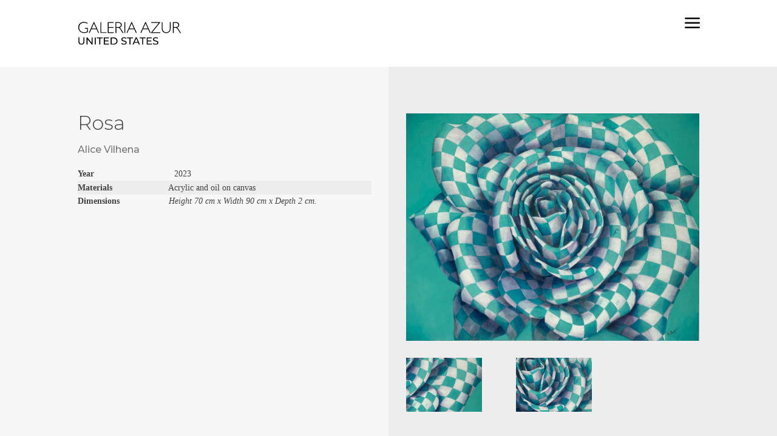

--- FILE ---
content_type: text/css
request_url: https://galeriaazur.art/wp-content/themes/marketinados-theme/style.css?ver=4.18.0
body_size: 763
content:
/*---------------------------------------------------------------------------------

 Theme Name:   MARKETINADOS
 Theme URI:    https://marketinados.com
 Description:  Desarrollado con ❤️por MARKETINADOS
 Author:       Equipo de MARKETINADOS
 Author URI:   https://marketinados.com
 Template:     Divi
 Version:      1.1.014
 License:      Derechos reservados
 License URI:  

------------------------------ ADDITIONAL CSS HERE ------------------------------*/
#details {
	font-family: 'Montserrat'!important;
	text-transform: uppercase!important;
}
.rv_button.closed:after {content:"\33";}
.rv_button.opened:after{content:"\32";}
.form_field_spacing {
	margin-bottom: 25px;
}
@media (max-width: 1080px) {
	.et_portfolio_image, .et_shop_image {
    max-height: 310px!important;
	}}
@media (max-width: 800px) {
	.et_portfolio_image, .et_shop_image {
    max-height: 510px!important;
	}}
@media (max-width: 800px) {
	.et_portfolio_image, .et_shop_image {
    max-height: 510px!important;
	}}
@media (max-width: 400px) {
	.et_portfolio_image, .et_shop_image {
    max-height: 510px!important;
	}}

.exhibition_data {
	margin-bottom: 50px!important;
}
.et_pb_filterable_portfolio .et_pb_portfolio_filters li a {
  	border-radius: 0px!important;
	border: 0px;
  	background-color: rgba(255,255,255,0);
}
.et_portfolio_image, .et_shop_image {
    position: relative;
    display: block;
    
    overflow: hidden;
}
.et_portfolio_image {
	max-height: 400px;
}
.et_portfolio_image img {
  transform: translateY(-30%);
}
.woocommerce .woocommerce-error, .woocommerce .woocommerce-info, .woocommerce .woocommerce-message {
    background: #000000;
}
.woocommerce-Button button {
    background-color: black!important;
    border: 0px;
    border-radius: 0px;
    color: white;
    font-family: 'Montserrat';
}
.ywcact-time-left {
	font-family: 'Montserrat';
}
.yith-wcact-number {
	font-family: 'Montserrat';
}
.ywcact-your-bid-header {
	font-family: 'Montserrat';
}
.ywcact-currency-symbol {
	font-family: 'Montserrat';
}
.yith-wcact-manual-bid-increment {
	font-family: 'Montserrat';
}
.gform_wrapper.gravity-theme .gfield_label {
    margin-bottom: 0px!important;
}
.ywcact-congratulations-winner-auction-section {
    padding: 20px;
    border: 1px solid #cfcfcf!important;
    background-color: #f8f8f8!important;
    margin: 10px 0px;
}
.ywcact-congratulation-message-header img {
    display: none;
}
.ywcact-congratulation-message-header .ywcact-congratulation-title-message {
    margin-left: 0px!important;
	font-family: 'Montserrat';
	text-transform: uppercase;
}
.woocommerce-notices-wrapper {
    -moz-animation: cssAnimation 0s ease-in 10s forwards;
    /* Firefox */
    -webkit-animation: cssAnimation 0s ease-in 10s forwards;
    /* Safari and Chrome */
    -o-animation: cssAnimation 0s ease-in 10s forwards;
    /* Opera */
    animation: cssAnimation 0s ease-in 10s forwards;
    -webkit-animation-fill-mode: forwards;
    animation-fill-mode: forwards;
}
.woocommerce-MyAccount-navigation-link--orders {
	display: none!important;
}
.woocommerce-MyAccount-navigation-link--downloads {
	display: none!important;
}
.woocommerce-MyAccount-navigation-link--my-auction {
	display: none!important;
}
@keyframes cssAnimation {
    to {
        width:0;
        height:0;
        overflow:hidden;
    }
}
@-webkit-keyframes cssAnimation {
    to {
        width:0;
        height:0;
        visibility:hidden;
    }
}

--- FILE ---
content_type: text/css
request_url: https://galeriaazur.art/wp-content/et-cache/319461/et-core-unified-cpt-tb-259851-tb-266847-tb-259853-319461.min.css?ver=1766437176
body_size: 2864
content:
body{color:#424242}h1,.et-db #et-boc .et-l h1,h2,.et-db #et-boc .et-l h2,h3,.et-db #et-boc .et-l h3,h4,.et-db #et-boc .et-l h4,h5,.et-db #et-boc .et-l h5,h6,.et-db #et-boc .et-l h6{color:#424242}a,.et-db #et-boc .et-l a{color:#777777}@media only screen and (min-width:1350px){.et-db #et-boc .et-l .et_pb_row{padding:27px 0}.et-db #et-boc .et-l .et_pb_section{padding:54px 0}.single.et_pb_pagebuilder_layout.et_full_width_page .et_post_meta_wrapper{padding-top:81px}.et-db #et-boc .et-l .et_pb_fullwidth_section{padding:0}}	h1,.et-db #et-boc .et-l h1,h2,.et-db #et-boc .et-l h2,h3,.et-db #et-boc .et-l h3,h4,.et-db #et-boc .et-l h4,h5,.et-db #et-boc .et-l h5,h6,.et-db #et-boc .et-l h6{font-family:'Montserrat',Helvetica,Arial,Lucida,sans-serif}body,input,.et-db #et-boc .et-l input,textarea,.et-db #et-boc .et-l textarea,select,.et-db #et-boc .et-l select{font-family:'Georgia',Georgia,"Times New Roman",serif}.et-menu .menu-item-has-children>a:after{content:'4c'!important;font-size:24px!important;font-weight:normal!important;padding-left:10px;right:auto!important}.et-menu .menu-item-has-children>.de-menu-switched-icon:after{content:'4d'!important;font-size:24px!important;font-weight:normal!important;padding-left:10px;right:auto!important}.et-menu .menu-item-has-children>a{position:relative}.et-menu .menu-item-has-children .sub-menu li{display:none}.et-menu .menu-item-has-children .sub-menu .de-show-menu-items{display:block}.de-menu .et_pb_menu__menu{display:block}.de-menu .et_mobile_nav_menu{display:none}.de-menu .et-menu-nav .et-menu{align-items:center!important;flex-direction:column}@media (min-width:1281px){.et_pb_menu .et_pb_menu__menu,.et_pb_menu .et_pb_menu__menu>nav,.et_pb_menu .et_pb_menu__menu>nav>ul{display:-ms-flexbox;display:block;-ms-flex-align:stretch}.de-menu-row .et_pb_column{display:block}.de-menu-row .et_pb_column{display:flex}}.de-menu .et-menu>li{display:flex;flex-direction:column}.de-menu .sub-menu{border-top:0;box-shadow:none;display:flex;flex-direction:column;left:0!important;opacity:1;padding:0!important;position:relative;top:4px!important;visibility:visible;width:auto}.de-menu .et-menu li li a{font-size:20px!important;font-weight:600!important;padding:0 0 16px 0;text-align:right;width:auto}@media (max-width:1280px){.et_pb_blurb_content{max-width:80%!important}}.de-menu-row{overflow:auto;transform:translateY(-100%);transition:all 0.5s ease}.de-menu-row::-webkit-scrollbar{display:none}.de-menu-row .et_pb_column{align-items:center;display:flex}.de-menu-row.de-menu-active{transform:translateY(0);transition:all 0.5s ease}.de-menu-ham-icon,.de-menu-close-icon{display:inline-block;float:right;cursor:pointer}.de-menu-ham-icon{display:inline-block;float:right}.de-menu-ham-icon .et_pb_main_blurb_image,.de-menu-close-icon .et_pb_main_blurb_image{margin-bottom:0}.de-menu .et-menu li li.menu-item-has-children>a:first-child:after{top:0}@media screen and (max-width:980px){.de-menu .et-menu li li a{font-size:18px!important}.et-menu .menu-item-has-children>a:after{font-size:18px!important}.et-menu .menu-item-has-children>.de-menu-switched-icon:after{font-size:18px!important}}.et-db #et-boc .et-l .et_pb_stickydiv.et_pb_section.et_pb_section_0_tb_header,.et-db #et-boc .et-l .et_pb_stickydiv.et_pb_section.et_pb_section_1_tb_header{background-image:initial!important}.et-db #et-boc .et-l .et_pb_section_0_tb_header.et_pb_section{padding-top:0px;padding-bottom:0px}.et-db #et-boc .et-l div.et_pb_section.et_pb_section_0_tb_header,.et-db #et-boc .et-l div.et_pb_section.et_pb_section_1_tb_header{transition:background-color 300ms ease 0ms,background-image 300ms ease 0ms}.et-db #et-boc .et-l .et_pb_section_1_tb_header.et_pb_section{padding-top:0px;padding-bottom:0px;background-color:RGBA(255,255,255,0)!important}.et-db #et-boc .et-l .et_pb_sticky.et_pb_section_1_tb_header.et_pb_section{background-color:#FFFFFF!important}.et-db #et-boc .et-l .et_pb_row_0_tb_header{transition:padding 300ms ease 0ms;display:flex;align-items:center;justify-content:flex-end}.et-db #et-boc .et-l .et_pb_image_0_tb_header{text-align:left;margin-left:0}.et-db #et-boc .et-l .et_pb_image_0_tb_header .et_pb_image_wrap{display:block}.et-db #et-boc .et-l .et_pb_blurb_0_tb_header.et_pb_blurb{padding-top:0px!important;padding-bottom:0px!important;margin-top:10px!important;margin-bottom:10px!important;display:flex;align-items:flex-end}.et-db #et-boc .et-l .et_pb_blurb_0_tb_header .et-pb-icon{font-size:40px;color:#000000;font-family:ETmodules!important;font-weight:400!important}.et-db #et-boc .et-l .et_pb_row_1_tb_header{background-color:#000000;height:100vh;z-index:999999!important;position:fixed!important;top:0px;bottom:auto;left:0px;right:auto;transition:max-width 300ms ease 0ms;flex-direction:column}.et-db #et-boc .et-l .et_pb_row_1_tb_header,body.et-db #page-container .et-db #et-boc .et-l #et-boc .et-l .et_pb_row_1_tb_header.et_pb_row,body.et_pb_pagebuilder_layout.single.et-db #page-container #et-boc .et-l #et-boc .et-l .et_pb_row_1_tb_header.et_pb_row,body.et_pb_pagebuilder_layout.single.et_full_width_page.et-db #page-container #et-boc .et-l .et_pb_row_1_tb_header.et_pb_row{width:100%;max-width:100%}.et-db #et-boc .et-l .et_pb_row_1_tb_header:hover{max-width:100%}.et-db #et-boc .et-l .et_pb_sticky .et_pb_row_1_tb_header{z-index:999999!important}body.logged-in.admin-bar.et-db #et-boc .et-l .et_pb_row_1_tb_header{top:calc(0px + 32px)}.et-db #et-boc .et-l .et_pb_blurb_1_tb_header.et_pb_blurb{padding-top:0px!important;padding-bottom:0px!important;margin-top:10px!important;margin-bottom:10px!important;width:100%}.et-db #et-boc .et-l .et_pb_blurb_1_tb_header{position:relative;top:10px;bottom:auto;left:10px;right:auto}.et-db #et-boc .et-l .et_pb_blurb_1_tb_header .et-pb-icon{transition:color 300ms ease 0ms;font-size:40px;color:#F7F7F7;font-family:ETmodules!important;font-weight:400!important}.et-db #et-boc .et-l .et_pb_blurb_1_tb_header:hover .et-pb-icon{color:#BABABA}.et-db #et-boc .et-l .et_pb_menu_0_tb_header.et_pb_menu ul li a{font-family:'Montserrat',Helvetica,Arial,Lucida,sans-serif;font-weight:300;text-transform:uppercase;font-size:40px;color:#FFFFFF!important;line-height:1.9em}.et-db #et-boc .et-l .et_pb_menu_0_tb_header.et_pb_menu ul li:hover>a,.et-db #et-boc .et-l .et_pb_menu_0_tb_header.et_pb_menu .nav li ul.sub-menu a:hover{color:#BABABA!important}.et-db #et-boc .et-l .et_pb_menu_0_tb_header{padding-top:10px;padding-bottom:10px}.et-db #et-boc .et-l .et_pb_menu_0_tb_header.et_pb_menu ul li a,.et-db #et-boc .et-l .et_pb_menu_0_tb_header.et_pb_menu .nav li ul a{transition:color 300ms ease 0ms}.et-db #et-boc .et-l .et_pb_menu_0_tb_header.et_pb_menu .nav li ul.sub-menu li.current-menu-item a,.et-db #et-boc .et-l .et_pb_menu_0_tb_header.et_pb_menu ul li.current-menu-item a{color:#DBDBDB!important}.et-db #et-boc .et-l .et_pb_menu_0_tb_header.et_pb_menu .nav li ul{background-color:RGBA(255,255,255,0)!important;border-color:RGBA(255,255,255,0)}.et-db #et-boc .et-l .et_pb_menu_0_tb_header.et_pb_menu .et_mobile_menu{border-color:RGBA(255,255,255,0)}.et-db #et-boc .et-l .et_pb_menu_0_tb_header.et_pb_menu .nav li ul.sub-menu a{color:#FFFFFF!important}.et-db #et-boc .et-l .et_pb_menu_0_tb_header.et_pb_menu .et_mobile_menu,.et-db #et-boc .et-l .et_pb_menu_0_tb_header.et_pb_menu .et_mobile_menu ul{background-color:#ffffff!important}.et-db #et-boc .et-l .et_pb_menu_0_tb_header.et_pb_menu nav>ul>li>a:hover,.et-db #et-boc .et-l .et_pb_menu_0_tb_header.et_pb_menu nav>ul>li li a:hover{opacity:1}.et-db #et-boc .et-l .et_pb_menu_0_tb_header .et_pb_menu_inner_container>.et_pb_menu__logo-wrap,.et-db #et-boc .et-l .et_pb_menu_0_tb_header .et_pb_menu__logo-slot{width:auto;max-width:100%}.et-db #et-boc .et-l .et_pb_menu_0_tb_header .et_pb_menu_inner_container>.et_pb_menu__logo-wrap .et_pb_menu__logo img,.et-db #et-boc .et-l .et_pb_menu_0_tb_header .et_pb_menu__logo-slot .et_pb_menu__logo-wrap img{height:auto;max-height:none}.et-db #et-boc .et-l .et_pb_menu_0_tb_header .et_pb_menu__icon.et_pb_menu__search-button,.et-db #et-boc .et-l .et_pb_menu_0_tb_header .et_pb_menu__icon.et_pb_menu__close-search-button,.et-db #et-boc .et-l .et_pb_menu_0_tb_header .et_pb_menu__icon.et_pb_menu__cart-button,.et-db #et-boc .et-l .et_pb_menu_0_tb_header .mobile_nav .mobile_menu_bar:before{color:#7EBEC5}.et-db #et-boc .et-l .et_pb_sticky .et_pb_row_0_tb_header{padding-top:0px!important;padding-bottom:0px!important}.et-db #et-boc .et-l .et_pb_menu_0_tb_header.et_pb_module{margin-left:auto!important;margin-right:auto!important}@media only screen and (min-width:981px){.et-db #et-boc .et-l .et_pb_image_0_tb_header{width:80%}}@media only screen and (max-width:980px){.et-db #et-boc .et-l .et_pb_image_0_tb_header{margin-top:-20px!important;width:60%}.et-db #et-boc .et-l .et_pb_image_0_tb_header .et_pb_image_wrap img{width:auto}body.logged-in.admin-bar.et-db #et-boc .et-l .et_pb_blurb_1_tb_header{top:10px}.et-db #et-boc .et-l .et_pb_blurb_1_tb_header{top:10px;bottom:auto;left:10px;right:auto;transform:translateX(0px) translateY(0px)}.et-db #et-boc .et-l .et_pb_menu_0_tb_header.et_pb_menu ul li a{font-size:30px}.et-db #et-boc .et-l .et_pb_menu_0_tb_header{width:80%}.et-db #et-boc .et-l .et_pb_column_0_tb_header{padding-top:10px}}@media only screen and (max-width:767px){.et-db #et-boc .et-l .et_pb_image_0_tb_header{margin-top:0px!important}.et-db #et-boc .et-l .et_pb_image_0_tb_header .et_pb_image_wrap img{width:auto}body.logged-in.admin-bar.et-db #et-boc .et-l .et_pb_blurb_1_tb_header{top:10px}.et-db #et-boc .et-l .et_pb_blurb_1_tb_header{top:10px;bottom:auto;left:10px;right:auto;transform:translateX(0px) translateY(0px)}.et-db #et-boc .et-l .et_pb_menu_0_tb_header.et_pb_menu ul li a{font-size:30px}.et-db #et-boc .et-l .et_pb_column_0_tb_header{padding-top:0px}}.woocommerce-product-attributes-item__label{padding:0!important}table.shop_attributes{border-top:0px!important}table.shop_attributes th{border-bottom:0px!important}table.shop_attributes td{border-bottom:0px!important}.et-db #et-boc .et-l div.et_pb_section.et_pb_section_0_tb_body,.et-db #et-boc .et-l div.et_pb_section.et_pb_section_1_tb_body{background-image:linear-gradient(90deg,rgba(255,255,255,0) 50%,#ededed 50%)!important}.et-db #et-boc .et-l .et_pb_section_1_tb_body.et_pb_section{background-color:#F7F7F7!important}.et-db #et-boc .et-l .et_pb_wc_title_0_tb_body h1,.et-db #et-boc .et-l .et_pb_wc_title_0_tb_body h2,.et-db #et-boc .et-l .et_pb_wc_title_0_tb_body h3,.et-db #et-boc .et-l .et_pb_wc_title_0_tb_body h4,.et-db #et-boc .et-l .et_pb_wc_title_0_tb_body h5,.et-db #et-boc .et-l .et_pb_wc_title_0_tb_body h6{font-family:'Montserrat',Helvetica,Arial,Lucida,sans-serif;font-weight:300;font-size:32px}.et-db #et-boc .et-l .et_pb_text_0_tb_body.et_pb_text,.et-db #et-boc .et-l .et_pb_text_0_tb_body.et_pb_text a{color:#777777!important}.et-db #et-boc .et-l .et_pb_text_0_tb_body{line-height:0em;font-family:'Montserrat',Helvetica,Arial,Lucida,sans-serif;font-size:16px;line-height:0em}.et-db #et-boc .et-l .et_pb_text_0_tb_body a{font-family:'Montserrat',Helvetica,Arial,Lucida,sans-serif}.et-db #et-boc .et-l .et_pb_text_0_tb_body h1{font-family:'Montserrat',Helvetica,Arial,Lucida,sans-serif;color:#BABABA!important}.et-db #et-boc .et-l .et_pb_text_2_tb_body{font-family:'Georgia',Georgia,"Times New Roman",serif;padding-top:0px!important;padding-bottom:0px!important;margin-top:0px!important;margin-bottom:0px!important}.et-db #et-boc .et-l .et_pb_text_2_tb_body:before{font-weight:bold}.et-db #et-boc .et-l .et_pb_text_3_tb_body{background-color:#EDEDED;margin-bottom:0px!important}.et-db #et-boc .et-l .et_pb_wc_additional_info_0_tb_body td{font-family:'Georgia',Georgia,"Times New Roman",serif}.et-db #et-boc .et-l .et_pb_wc_additional_info_0_tb_body th{font-family:'Georgia',Georgia,"Times New Roman",serif!important}.et-db #et-boc .et-l .et_pb_wc_additional_info_0_tb_body h2{display:none}.et-db #et-boc .et-l .et_pb_image_0_tb_body{text-align:left;margin-left:0}.et-db #et-boc .et-l .et_pb_gallery_0_tb_body.et_pb_gallery .et_pb_gallery_item{max-width:125px}.et-db #et-boc .et-l .dsm_social_share_buttons_child_2_tb_body .dsm-social-share-button-inner-wrapper,.et-db #et-boc .et-l .dsm_social_share_buttons_child_4_tb_body .dsm-social-share-button-inner-wrapper,.et-db #et-boc .et-l .dsm_social_share_buttons_child_3_tb_body .dsm-social-share-button-inner-wrapper,.et-db #et-boc .et-l .dsm_social_share_buttons_child_1_tb_body .dsm-social-share-button-inner-wrapper,.et-db #et-boc .et-l .dsm_social_share_buttons_child_0_tb_body .dsm-social-share-button-inner-wrapper{border-style:solid}.et-db .dsm-social-share-buttons-container #et-boc .et-l .dsm_social_share_buttons_child_1_tb_body .dsm-social-share-button-inner-wrapper,.et-db .dsm-social-share-buttons-container #et-boc .et-l .dsm_social_share_buttons_child_2_tb_body .dsm-social-share-button-inner-wrapper,.et-db .dsm-social-share-buttons-container #et-boc .et-l .dsm_social_share_buttons_child_0_tb_body .dsm-social-share-button-inner-wrapper{background-color:#000000!important}.et-db #et-boc .et-l .dsm_social_share_buttons_0_tb_body .dsm-social-share-button-inner-wrapper{height:45px;display:-webkit-box;display:-ms-flexbox;display:flex;-ms-flex-item-align:stretch;-ms-grid-row-align:stretch;align-self:stretch;border-style:solid;border-width:2px;background-color:#000000!important}.et-db #et-boc .et-l .dsm_social_share_buttons_0_tb_body .dsm-social-share-button-inner-wrapper:hover{-webkit-filter:saturate(1.5) brightness(1.2);filter:saturate(1.5) brightness(1.2)}.et-db #et-boc .et-l .dsm_social_share_buttons_0_tb_body .dsm-social-share-button-inner-wrapper .dsm-social-share-button-text{-webkit-box-align:center;-ms-flex-align:center;align-items:center;display:-webkit-box;display:-ms-flexbox;display:flex;padding-left:15px;padding-right:15px}.et-db #et-boc .et-l .dsm_social_share_buttons_0_tb_body .dsm-social-share-button-inner-wrapper .dsm-social-share-button-icon{width:45px;display:-webkit-box;display:-ms-flexbox;display:flex;-webkit-box-pack:center;-ms-flex-pack:center;justify-content:center;-ms-flex-item-align:stretch;-ms-grid-row-align:stretch;align-self:stretch;-webkit-box-align:center;-ms-flex-align:center;align-items:center}.et-db #et-boc .et-l .dsm_social_share_buttons_0_tb_body .dsm-social-share-buttons-container .dsm-social-share-button-icon{border-radius:inherit}.et-db #et-boc .et-l .dsm_social_share_buttons_0_tb_body .dsm-social-share-buttons-item-wrapper{margin-bottom:10px}.et-db #et-boc .et-l .dsm_social_share_buttons_0_tb_body .dsm-print .dsm_icon{font-family:FontAwesome!important;font-weight:900!important}.et-db #et-boc .et-l .dsm_social_share_buttons_0_tb_body .dsm-reddit .dsm_icon,.et-db #et-boc .et-l .dsm_social_share_buttons_0_tb_body .dsm-facebook .dsm_icon,.et-db #et-boc .et-l .dsm_social_share_buttons_0_tb_body .dsm-linkedin .dsm_icon,.et-db #et-boc .et-l .dsm_social_share_buttons_0_tb_body .dsm-pinterest .dsm_icon,.et-db #et-boc .et-l .dsm_social_share_buttons_0_tb_body .dsm-tumbler .dsm_icon,.et-db #et-boc .et-l .dsm_social_share_buttons_0_tb_body .dsm-vk .dsm_icon,.et-db #et-boc .et-l .dsm_social_share_buttons_0_tb_body .dsm-digg .dsm_icon,.et-db #et-boc .et-l .dsm_social_share_buttons_0_tb_body .dsm-skype .dsm_icon,.et-db #et-boc .et-l .dsm_social_share_buttons_0_tb_body .dsm-stumbleupon .dsm_icon,.et-db #et-boc .et-l .dsm_social_share_buttons_0_tb_body .dsm-mix .dsm_icon,.et-db #et-boc .et-l .dsm_social_share_buttons_0_tb_body .dsm-telegram .dsm_icon,.et-db #et-boc .et-l .dsm_social_share_buttons_0_tb_body .dsm-pocket .dsm_icon,.et-db #et-boc .et-l .dsm_social_share_buttons_0_tb_body .dsm-xing .dsm_icon,.et-db #et-boc .et-l .dsm_social_share_buttons_0_tb_body .dsm-whatsapp .dsm_icon,.et-db #et-boc .et-l .dsm_social_share_buttons_0_tb_body .dsm-email .dsm_icon{font-family:FontAwesome!important;font-weight:400!important}.et-db #et-boc .et-l .dsm_social_share_buttons_0_tb_body .dsm-social-share-buttons-container{word-spacing:10px;display:inline-block;word-spacing: 5px}.et-db #et-boc .et-l .dsm_social_share_buttons_0_tb_body .dsm-social-share-buttons-container .dsm-social-share-button-wrapper{display:inline-block;margin-bottom:10px;word-break:break-word;margin-bottom: 5px}.et-db #et-boc .et-l .dsm_social_share_buttons_0_tb_body{text-align:right}.et-db #et-boc .et-l .dsm_social_share_buttons_0_tb_body .dsm-social-share-buttons-container .dsm-social-share-button-icon .dsm_icon{font-size: 18px}.et-db #et-boc .et-l .dsm_social_share_buttons_0_tb_body .dsm-social-share-button-wrapper .dsm-social-share-button-inner-wrapper{-webkit-box-pack:center;-ms-flex-pack:center;justify-content:center}.et-db #et-boc .et-l .dsm_social_share_buttons_0_tb_body .dsm-social-share-buttons-container .dsm-social-share-button-inner-wrapper{border-width:0px}@media only screen and (max-width:980px){.et-db #et-boc .et-l div.et_pb_section.et_pb_section_0_tb_body,.et-db #et-boc .et-l div.et_pb_section.et_pb_section_1_tb_body{background-image:initial!important}.et-db #et-boc .et-l .et_pb_section_1_tb_body.et_pb_section{background-color:#F7F7F7!important}.et-db #et-boc .et-l .et_pb_image_0_tb_body .et_pb_image_wrap img{width:auto}}@media only screen and (max-width:767px){.et-db #et-boc .et-l div.et_pb_section.et_pb_section_0_tb_body,.et-db #et-boc .et-l div.et_pb_section.et_pb_section_1_tb_body{background-image:initial!important}.et-db #et-boc .et-l .et_pb_section_1_tb_body.et_pb_section{background-color:#F7F7F7!important}.et-db #et-boc .et-l .et_pb_image_0_tb_body .et_pb_image_wrap img{width:auto}}@media only screen and (max-width:980px){.six-columns .et_pb_column{width:16.66%!important}}.et-db #et-boc .et-l .et_pb_section_0_tb_footer.et_pb_section,.et-db #et-boc .et-l .et_pb_section_2_tb_footer.et_pb_section,.et-db #et-boc .et-l .et_pb_section_1_tb_footer.et_pb_section{padding-top:0px;padding-bottom:0px;background-color:#000000!important}.et-db #et-boc .et-l .et_pb_row_0_tb_footer{border-top-width:2px}.et-db #et-boc .et-l .et_pb_row_0_tb_footer.et_pb_row{padding-top:70px!important;padding-top:70px}.et-db #et-boc .et-l .et_pb_text_1_tb_footer.et_pb_text,.et-db #et-boc .et-l .et_pb_text_0_tb_footer.et_pb_text,.et-db #et-boc .et-l .et_pb_text_3_tb_footer.et_pb_text,.et-db #et-boc .et-l .et_pb_text_2_tb_footer.et_pb_text{color:#BABABA!important}.et-db #et-boc .et-l .et_pb_text_2_tb_footer,.et-db #et-boc .et-l .et_pb_text_3_tb_footer,.et-db #et-boc .et-l .et_pb_text_0_tb_footer{font-family:'Georgia',Georgia,"Times New Roman",serif;font-size:16px}.et-db #et-boc .et-l .et_pb_text_3_tb_footer.et_pb_text a,.et-db #et-boc .et-l .et_pb_text_1_tb_footer.et_pb_text a,.et-db #et-boc .et-l .et_pb_text_2_tb_footer.et_pb_text a,.et-db #et-boc .et-l .et_pb_text_0_tb_footer.et_pb_text a{color:#777777!important}.et-db #et-boc .et-l .et_pb_text_1_tb_footer a,.et-db #et-boc .et-l .et_pb_text_2_tb_footer a,.et-db #et-boc .et-l .et_pb_text_3_tb_footer a,.et-db #et-boc .et-l .et_pb_text_0_tb_footer a{font-family:'Georgia',Georgia,"Times New Roman",serif}.et-db #et-boc .et-l .et_pb_text_1_tb_footer h2,.et-db #et-boc .et-l .et_pb_text_3_tb_footer h2,.et-db #et-boc .et-l .et_pb_text_0_tb_footer h2,.et-db #et-boc .et-l .et_pb_text_2_tb_footer h2{font-family:'Montserrat',Helvetica,Arial,Lucida,sans-serif;font-weight:300;font-size:20px;color:#F7F7F7!important;text-align:center}.et-db #et-boc .et-l .et_pb_text_1_tb_footer{font-family:'Georgia',Georgia,"Times New Roman",serif;font-size:16px;border-bottom-style:outset;border-bottom-color:#777777}.et-db #et-boc .et-l .et_pb_section_2_tb_footer,.et-db #et-boc .et-l .et_pb_section_1_tb_footer{border-top-width:1px;border-top-color:#777777}.et-db #et-boc .et-l .et_pb_row_1_tb_footer,body.et-db #page-container .et-db #et-boc .et-l #et-boc .et-l .et_pb_row_1_tb_footer.et_pb_row,body.et_pb_pagebuilder_layout.single.et-db #page-container #et-boc .et-l #et-boc .et-l .et_pb_row_1_tb_footer.et_pb_row,body.et_pb_pagebuilder_layout.single.et_full_width_page.et-db #page-container #et-boc .et-l .et_pb_row_1_tb_footer.et_pb_row{width:280px}.et-db #et-boc .et-l .et_pb_image_5_tb_footer,.et-db #et-boc .et-l .et_pb_image_0_tb_footer,.et-db #et-boc .et-l .et_pb_image_1_tb_footer,.et-db #et-boc .et-l .et_pb_image_2_tb_footer,.et-db #et-boc .et-l .et_pb_image_3_tb_footer,.et-db #et-boc .et-l .et_pb_image_4_tb_footer{width:25px;text-align:left;margin-left:0}.et-db #et-boc .et-l .et_pb_text_4_tb_footer.et_pb_text{color:#FFFFFF!important}.et-db #et-boc .et-l .et_pb_text_4_tb_footer{font-family:'Montserrat',Helvetica,Arial,Lucida,sans-serif}.et-db #et-boc .et-l .et_pb_column_0_tb_footer{border-bottom-color:#F7F7F7;padding-right:5px;padding-left:5px}.et-db #et-boc .et-l .et_pb_column_2_tb_footer,.et-db #et-boc .et-l .et_pb_column_1_tb_footer{border-left-width:2px;padding-right:5px;padding-bottom:30px;padding-left:5px}.et-db #et-boc .et-l .et_pb_column_3_tb_footer{border-left-width:2px;padding-right:5px;padding-left:5px}.et-db #et-boc .et-l .et_pb_image_4_tb_footer.et_pb_module,.et-db #et-boc .et-l .et_pb_image_5_tb_footer.et_pb_module,.et-db #et-boc .et-l .et_pb_image_3_tb_footer.et_pb_module,.et-db #et-boc .et-l .et_pb_image_1_tb_footer.et_pb_module,.et-db #et-boc .et-l .et_pb_image_0_tb_footer.et_pb_module,.et-db #et-boc .et-l .et_pb_image_2_tb_footer.et_pb_module{margin-left:auto!important;margin-right:auto!important}@media only screen and (max-width:980px){.et-db #et-boc .et-l .et_pb_row_0_tb_footer{border-top-width:2px}.et-db #et-boc .et-l .et_pb_text_1_tb_footer{border-bottom-style:outset;border-bottom-color:#777777}.et-db #et-boc .et-l .et_pb_section_1_tb_footer,.et-db #et-boc .et-l .et_pb_section_2_tb_footer{border-top-width:1px;border-top-color:#777777}.et-db #et-boc .et-l .et_pb_image_0_tb_footer .et_pb_image_wrap img,.et-db #et-boc .et-l .et_pb_image_1_tb_footer .et_pb_image_wrap img,.et-db #et-boc .et-l .et_pb_image_2_tb_footer .et_pb_image_wrap img,.et-db #et-boc .et-l .et_pb_image_3_tb_footer .et_pb_image_wrap img,.et-db #et-boc .et-l .et_pb_image_4_tb_footer .et_pb_image_wrap img,.et-db #et-boc .et-l .et_pb_image_5_tb_footer .et_pb_image_wrap img{width:auto}.et-db #et-boc .et-l .et_pb_column_0_tb_footer{border-bottom-color:#F7F7F7;padding-right:5px;padding-left:5px}.et-db #et-boc .et-l .et_pb_column_1_tb_footer,.et-db #et-boc .et-l .et_pb_column_2_tb_footer,.et-db #et-boc .et-l .et_pb_column_3_tb_footer{border-left-width:2px}}@media only screen and (max-width:767px){.et-db #et-boc .et-l .et_pb_row_0_tb_footer{border-top-width:2px}.et-db #et-boc .et-l .et_pb_text_1_tb_footer{border-bottom-width:2px;border-bottom-style:outset;border-bottom-color:#777777;padding-bottom:15px!important}.et-db #et-boc .et-l .et_pb_section_1_tb_footer,.et-db #et-boc .et-l .et_pb_section_2_tb_footer{border-top-width:1px;border-top-color:#777777}.et-db #et-boc .et-l .et_pb_row_1_tb_footer.et_pb_row{padding-bottom:0px!important;padding-bottom:0px!important}.et-db #et-boc .et-l .et_pb_image_0_tb_footer .et_pb_image_wrap img,.et-db #et-boc .et-l .et_pb_image_1_tb_footer .et_pb_image_wrap img,.et-db #et-boc .et-l .et_pb_image_2_tb_footer .et_pb_image_wrap img,.et-db #et-boc .et-l .et_pb_image_3_tb_footer .et_pb_image_wrap img,.et-db #et-boc .et-l .et_pb_image_4_tb_footer .et_pb_image_wrap img,.et-db #et-boc .et-l .et_pb_image_5_tb_footer .et_pb_image_wrap img{width:auto}.et-db #et-boc .et-l .et_pb_column_0_tb_footer{border-bottom-color:#F7F7F7;padding-right:5px;padding-bottom:30px;padding-left:5px}.et-db #et-boc .et-l .et_pb_column_1_tb_footer,.et-db #et-boc .et-l .et_pb_column_2_tb_footer,.et-db #et-boc .et-l .et_pb_column_3_tb_footer{border-left-width:0px}}

--- FILE ---
content_type: text/css
request_url: https://galeriaazur.art/wp-content/et-cache/319461/et-core-unified-319461.min.css?ver=1766437176
body_size: 1337
content:
.woocommerce ul.products li.product a img{margin:0 0 0 0}.descriptionfont{font-family:'Montserrat'!important;margin-top:-5px!important;font-weight:300!important;line-height:normal!important;font-size:12px!important}.et_pb_post a img{vertical-align:bottom;max-width:100%;height:425px}.et_pb_portfolio_item img{object-fit:cover;height:425px}.woocommerce-page ul.products li.product a img,.woocommerce ul.products li.product a img{margin:0 0 0px!important}.notallowed{opacity:0.3}.gfield_post_tags_hint{display:none}.de-menu .et-menu>li{margin-top:0!important}.et_pb_menu_0_tb_header.et_pb_menu ul li a{line-height:1.2em!important}.et_pb_column .et_pb_menu_0_tb_header.et_pb_module{margin-right:auto!important}.et_overlay:before{color:#000000}.et_pb_blurb_0_tb_header .et-pb-icon{margin-right:-5px!important}@media (min-width:1080px){.et_pb_blurb_content{max-width:100%!important}}.et_pb_blurb_content{text-align:right!important}.et_pb_column--with-menu .et_pb_blurb_content:hover,.et_pb_column--with-menu .et_pb_blurb_1_tb_header:hover{transform:none!important}.et-last-child.et_pb_column--with-menu .et_pb_blurb_1_tb_header{position:relative!important;z-index:999!important;right:-5px!important;margin-top:0!important}header .de-menu-row .et_pb_column{flex-direction:column}.et_pb_row_1_tb_header{right:0!important}a{color:#000000}header .et_pb_menu_0_tb_header.et_pb_module{margin:auto!important}.et_pb_menu--style-left_aligned .et_pb_menu_inner_container,.et_pb_menu--style-left_aligned .et_pb_row{display:inline-flex!important}.et_pb_menu .et_pb_menu__menu,.et_pb_menu .et_pb_menu__menu>nav,.et_pb_menu .et_pb_menu__menu>nav>ul{display:block!important}header .et_pb_row{padding:10px 0!important}.et_pb_menu_page_id-428,.et_pb_menu_page_id-251037{float:right!important}.et_pb_menu_page_id-428,.et_pb_menu_page_id-251037{padding:0!important}.et_pb_menu_page_id-260293,.et_pb_menu_page_id-251037{float:right!important}.et_pb_menu_page_id-260293,.et_pb_menu_page_id-251037{padding:0!important}.et_pb_menu_page_id-313379,.et_pb_menu_page_id-313379{float:right!important}.et_pb_menu_page_id-313379,.et_pb_menu_page_id-313379{padding:0!important}.et-pb-slider-arrows{display:none}.et-pb-controllers a{border-radius:0;width:65px;height:3px}.et-pb-controllers .et-pb-active-control{background-color:#000}.shortcode-author-avatars .author-list{display:grid;grid-template-columns:1fr 1fr 1fr 1fr 1fr 1fr;grid-gap:20px!Important;justify-items:center}.shortcode-author-avatars div.author-list .user{margin-right:0!important;width:100%!important;height:auto!important}.shortcode-author-avatars div.author-list .user .avatar img{width:100%;height:auto!important;max-height:400px!important}.shortcode-author-avatars .author-list .user.with-name{padding:0!important}@media (max-width:1280px){.shortcode-author-avatars .author-list{grid-template-columns:1fr 1fr 1fr 1fr}}@media (max-width:790px){.shortcode-author-avatars .author-list{grid-template-columns:1fr 1fr}}.pagination a{font-family:'Montserrat'}.et_pb_blog_0 .pagination a{background-color:black;padding:10px 20px 10px 20px}.woocommerce-result-count{display:none}.orderby{display:none}header .de-menu-close-icon,header .de-menu{width:80%;margin:0 auto!important}header .et_pb_column{margin-bottom:0!important}header .et_pb_image_0_tb_header{padding-top:0!important}.et_pb_row_0_tb_header{align-items:center!important}@media (min-width:1340px){header .de-menu-close-icon,header .de-menu{max-width:1026px!important}}@media (min-width:1280px){header .de-menu-close-icon,header .de-menu{max-width:1040px!important}}header .et_pb_menu_0_tb_header.et_pb_module{margin:0 auto!important}@media (max-width:1280px){.et_pb_blurb_content{max-width:1080px!important;width:79%!important}}@media (max-width:1000px){.et_pb_blurb_content{max-width:1080px!important;width:80%!important}}#menu-item-235316{width:100%!important}#menu-item-261315{width:100%!important}.et_pb_blurb_1_tb_header{left:5px}.et_pb_portfolio_item img{object-fit:cover}.exhibition_data{font-family:'Montserrat'}.et_pb_portfolio_item h2{padding-bottom:0px}.et_pb_portfolio_item{padding-top:10px}.et_pb_filterable_portfolio .et_pb_portfolio_filters li a.active{color:#000000}.et_pb_filterable_portfolio .et_pb_portfolio_filters{margin:0 0 0px}.description_tab{display:none!important}.link-tyc{font-weight:600}.gform_button{font-family:'Montserrat';color:#fff;background-color:#000;padding-top:5px;padding-bottom:5px;padding-left:15px;padding-right:15px;border:0px;text-transform:uppercase}.ywcact_auction_end_start_label{display:none}ul.et_pb_tabs_controls{background-color:#ffffff}.et_pb_tabs_controls li{border-right:0px solid #ffffff}ul.et_pb_tabs_controls:after{border-top:1px solid #d9d9d9;z-index:15}.ywcact-winner-max-bid-message{font-family:'Montserrat'}.amount{font-family:'Montserrat'}.yith-wcact-main-auction-product span{font-family:'Montserrat'}.additional_information_tab{display:none!important}@media (min-width:320px){.et_pb_column_1_tb_body{padding-left:0px!important}}@media (min-width:980px){.et_pb_column_1_tb_body{padding-left:1px!important}}.gv-grid-col-1-2{display:none!important}input[type=number]::-webkit-inner-spin-button,input[type=number]::-webkit-outer-spin-button{-webkit-appearance:none;margin:0;border:1px solid #bbb}input[type=number]{-moz-appearance:textfield;appearance:textfield;margin:0;border:1px solid #bbb}.gform_wrapper .gfield_required{color:#7a7a7a}td.entry-view-field-name{background-color:#fff;font-weight:700;line-height:1.5;padding:7px}.entry-content table:not(.variations){border:0px solid #eee;margin:0 0 15px;text-align:left;width:100%}.gfield.gravityflow-editable-field:not(.green-background):not(.gfield_error) .gfield_label{background-color:#FFF}.mfp-title{display:none}.dsm-social-share-button-icon{width:30px!important}.dsm-social-share-button-inner-wrapper{height:30px!important}.dsm-social-share-button-wrapper{margin-left:4px}.dsm-social-share-buttons-container{display:flex!important;word-spacing:1px;align-items:end}.et-db #et-boc .et-l ul.et_pb_tabs_controls{background-color:#ffffff}.et-db #et-boc .et-l ul.et_pb_tabs_controls:after{border-top:1px solid #ffffff}ul.et_pb_tabs_controls:after{border-top:1px solid #ffffff}.et-db #et-boc .et-l .et_pb_tabs_controls li{border-right:1px solid #ffffff}.ywcact-other-auctions-section{display:none!important}

--- FILE ---
content_type: image/svg+xml
request_url: https://galeriaazur.art/wp-content/uploads/2023/03/galerias-azur-usa-01.svg
body_size: 1389
content:
<?xml version="1.0" encoding="UTF-8"?> <svg xmlns="http://www.w3.org/2000/svg" xmlns:xlink="http://www.w3.org/1999/xlink" version="1.1" id="Layer_1" x="0px" y="0px" width="234.9px" height="51.1px" viewBox="0 0 234.9 51.1" style="enable-background:new 0 0 234.9 51.1;" xml:space="preserve"> <style type="text/css"> .st0{display:none;} </style> <g> <path d="M22.4,2.3v2.1C19.6,2.8,16.7,2,13.9,2c-3.1,0-5.6,1-7.6,3s-3,4.6-3,7.6c0,3.1,1,5.6,3,7.6s4.7,3,8.2,3 c2.5,0,4.7-0.5,6.6-1.5v-6.5H16v-1.6h7v9.3c-2.9,1.4-5.7,2-8.6,2c-3.8,0-6.9-1.2-9.4-3.6S1.2,16,1.2,12.4c0-3.5,1.2-6.5,3.7-8.8 s5.6-3.5,9.3-3.5C16.7,0.3,19.4,1,22.4,2.3z"></path> <path d="M37.2,0.4l11.2,24.4h-2l-3.8-8.4H30.8L27,24.8h-2L36.2,0.4H37.2z M41.9,14.9L36.7,3.5l-5.2,11.4H41.9z"></path> <path d="M53.2,0.6v22.6h12v1.6H51.4V0.6H53.2z"></path> <path d="M81.2,0.6v1.6H69.9v9.7h11v1.6h-11v9.8h11.6v1.6H68V0.6H81.2z"></path> <path d="M85.4,0.6h6.2c2.6,0,4.6,0.6,6,1.7s2.1,2.6,2.1,4.6c0,2.8-1.5,4.8-4.6,5.9c0.8,0.4,1.9,1.6,3.2,3.7l5.5,8.4h-2.2l-4.2-6.6 c-1.4-2.2-2.5-3.6-3.3-4.1s-1.9-0.8-3.4-0.8h-3.3V25h-1.9L85.4,0.6L85.4,0.6z M87.3,2.2v9.5h4c2,0,3.6-0.4,4.7-1.2s1.6-2,1.6-3.5 S97.1,4.4,96,3.5c-1.1-0.8-2.7-1.2-4.7-1.2L87.3,2.2L87.3,2.2z"></path> <path d="M107.6,0.6v24.2h-1.9V0.6H107.6z"></path> <path d="M122.6,0.4l11.2,24.4h-2l-3.8-8.4h-11.8l-3.8,8.4h-2l11.2-24.4C121.6,0.4,122.6,0.4,122.6,0.4z M127.3,14.9l-5.2-11.4 l-5.2,11.4H127.3z"></path> <path d="M154,0.4l11.2,24.4h-2l-3.8-8.4h-11.8l-3.8,8.4h-2L153,0.4H154z M158.7,14.9l-5.2-11.4l-5.2,11.4H158.7z"></path> <path d="M186.7,0.6l0.2,0.7l-18.1,22H187v1.6h-21.2l-0.2-0.5l18.1-22.1h-17.3V0.6H186.7z"></path> <path d="M208.5,0.6h1.9v13.2c0,3.6-0.9,6.4-2.8,8.4c-1.9,2-4.3,2.9-7.3,2.9s-5.4-1-7.3-2.9c-1.9-1.9-2.8-4.6-2.8-8V0.6h1.9v13.6 c0,2.9,0.8,5.1,2.3,6.8c1.5,1.6,3.5,2.4,5.9,2.4s4.4-0.8,6-2.5c1.5-1.6,2.3-4,2.3-7L208.5,0.6L208.5,0.6z"></path> <path d="M215.4,0.6h6.2c2.6,0,4.6,0.6,6,1.7s2.1,2.6,2.1,4.6c0,2.8-1.5,4.8-4.6,5.9c0.8,0.4,1.9,1.6,3.2,3.7l5.5,8.4h-2.2l-4.2-6.6 c-1.4-2.2-2.5-3.6-3.3-4.1s-1.9-0.8-3.4-0.8h-3.3V25h-1.9V0.6H215.4z M217.3,2.2v9.5h4c2,0,3.6-0.4,4.7-1.2c1.1-0.8,1.6-2,1.6-3.5 s-0.5-2.6-1.6-3.5c-1.1-0.8-2.7-1.2-4.7-1.2L217.3,2.2L217.3,2.2z"></path> <path class="st0" d="M16.1,46.3c0,2.8-2.2,4.5-6.3,4.5H1.9V34.2h7.4c3.8,0,5.9,1.6,5.9,4.3c0,1.8-0.9,3.1-2.2,3.7 C14.9,42.7,16.1,44.1,16.1,46.3z M4.2,36.2v5.3H9c2.4,0,3.8-0.9,3.8-2.6s-1.4-2.6-3.8-2.6H4.2V36.2z M13.7,46.1 c0-1.9-1.4-2.8-4-2.8H4.2v5.5h5.4C12.3,48.9,13.7,48.1,13.7,46.1z"></path> <path class="st0" d="M30.4,48.7v2.1h-12V34.2H30v2.1h-9.3v5.1H29v2h-8.3v5.3C20.7,48.7,30.4,48.7,30.4,48.7z"></path> <path class="st0" d="M43.8,50.8l-3.6-5.1c-0.3,0-0.7,0-1,0h-4.1v5h-2.4V34.2h6.5c4.3,0,6.9,2.2,6.9,5.8c0,2.6-1.3,4.4-3.6,5.2 l3.9,5.6H43.8z M43.8,40c0-2.4-1.6-3.7-4.6-3.7h-4v7.4h4C42.2,43.8,43.8,42.4,43.8,40z"></path> <path class="st0" d="M48.5,34.2h2.4v14.5h9v2.1H48.5V34.2z"></path> <path class="st0" d="M61.2,34.2h2.4v16.6h-2.4V34.2z"></path> <path class="st0" d="M81.3,34.2v16.6h-1.9l-9.9-12.3v12.3h-2.4V34.2H69l9.9,12.3V34.2H81.3z"></path> </g> <g> <path d="M1.6,43.8v-9.2h2.3v9.1c0,3.6,1.6,5.2,4.5,5.2s4.6-1.6,4.6-5.2v-9.1h2.2v9.2c0,4.7-2.6,7.1-6.8,7.1 C4.2,50.9,1.6,48.5,1.6,43.8z"></path> <path d="M33.8,34.7v16.1h-1.9l-9.7-12v12h-2.3V34.7h1.9l9.7,12v-12H33.8z"></path> <path d="M38.6,34.7h2.3v16.1h-2.3V34.7z"></path> <path d="M48.9,36.7h-5.5v-2h13.3v2h-5.5v14.1h-2.3V36.7z"></path> <path d="M70.9,48.8v2H59.2V34.7h11.4v2h-9.1v4.9h8.1v2h-8.1v5.2H70.9z"></path> <path d="M74.6,34.7h6.8c5.2,0,8.7,3.3,8.7,8c0,4.8-3.5,8-8.7,8h-6.8V34.7z M81.3,48.8c4,0,6.5-2.4,6.5-6c0-3.6-2.6-6-6.5-6h-4.3 v12.1H81.3z"></path> <path d="M98.4,48.9l0.9-1.8c1.2,1.1,3.2,1.9,5.3,1.9c2.8,0,4-1.1,4-2.5c0-3.9-9.8-1.4-9.8-7.4c0-2.5,1.9-4.6,6.2-4.6 c1.9,0,3.8,0.5,5.2,1.4l-0.8,1.8c-1.4-0.9-3-1.3-4.4-1.3c-2.7,0-3.9,1.2-3.9,2.6c0,3.9,9.7,1.5,9.7,7.4c0,2.5-2,4.6-6.2,4.6 C102.1,50.9,99.6,50.1,98.4,48.9z"></path> <path d="M117.1,36.7h-5.5v-2h13.3v2h-5.5v14.1h-2.3V36.7z"></path> <path d="M136.8,46.7h-8.6l-1.8,4h-2.4l7.3-16.1h2.3l7.3,16.1h-2.4L136.8,46.7z M136,44.9l-3.5-7.9l-3.5,7.9H136z"></path> <path d="M145.8,36.7h-5.5v-2h13.3v2h-5.5v14.1h-2.3V36.7z"></path> <path d="M167.8,48.8v2h-11.7V34.7h11.4v2h-9.1v4.9h8.1v2h-8.1v5.2H167.8z"></path> <path d="M170,48.9l0.9-1.8c1.2,1.1,3.2,1.9,5.3,1.9c2.8,0,4-1.1,4-2.5c0-3.9-9.8-1.4-9.8-7.4c0-2.5,1.9-4.6,6.2-4.6 c1.9,0,3.8,0.5,5.2,1.4l-0.8,1.8c-1.4-0.9-3-1.3-4.4-1.3c-2.7,0-3.9,1.2-3.9,2.6c0,3.9,9.8,1.5,9.8,7.4c0,2.5-2,4.6-6.2,4.6 C173.8,50.9,171.3,50.1,170,48.9z"></path> </g> </svg> 

--- FILE ---
content_type: application/javascript; charset=UTF-8
request_url: https://galeriaazur.art/cdn-cgi/challenge-platform/scripts/jsd/main.js
body_size: 4482
content:
window._cf_chl_opt={uYln4:'g'};~function(V3,K,F,k,m,L,P,R){V3=j,function(h,C,VL,V2,M,X){for(VL={h:292,C:291,M:301,X:356,Y:384,b:355,U:303,G:327,c:364,A:302},V2=j,M=h();!![];)try{if(X=parseInt(V2(VL.h))/1+parseInt(V2(VL.C))/2+-parseInt(V2(VL.M))/3*(-parseInt(V2(VL.X))/4)+-parseInt(V2(VL.Y))/5*(parseInt(V2(VL.b))/6)+-parseInt(V2(VL.U))/7*(-parseInt(V2(VL.G))/8)+-parseInt(V2(VL.c))/9+-parseInt(V2(VL.A))/10,X===C)break;else M.push(M.shift())}catch(Y){M.push(M.shift())}}(V,982741),K=this||self,F=K[V3(391)],k={},k[V3(354)]='o',k[V3(360)]='s',k[V3(383)]='u',k[V3(363)]='z',k[V3(296)]='n',k[V3(374)]='I',k[V3(305)]='b',m=k,K[V3(314)]=function(h,C,M,X,Vy,VA,Vc,VK,U,G,A,y,g,E){if(Vy={h:323,C:395,M:368,X:323,Y:395,b:297,U:331,G:304,c:297,A:331,y:304,g:333,E:345,z:376,D:311,a:312},VA={h:336,C:376,M:399},Vc={h:329,C:319,M:307,X:367},VK=V3,null===C||C===void 0)return X;for(U=N(C),h[VK(Vy.h)][VK(Vy.C)]&&(U=U[VK(Vy.M)](h[VK(Vy.X)][VK(Vy.Y)](C))),U=h[VK(Vy.b)][VK(Vy.U)]&&h[VK(Vy.G)]?h[VK(Vy.c)][VK(Vy.A)](new h[(VK(Vy.y))](U)):function(z,Vw,D){for(Vw=VK,z[Vw(VA.h)](),D=0;D<z[Vw(VA.C)];z[D]===z[D+1]?z[Vw(VA.M)](D+1,1):D+=1);return z}(U),G='nAsAaAb'.split('A'),G=G[VK(Vy.g)][VK(Vy.E)](G),A=0;A<U[VK(Vy.z)];y=U[A],g=v(h,C,y),G(g)?(E=g==='s'&&!h[VK(Vy.D)](C[y]),VK(Vy.a)===M+y?Y(M+y,g):E||Y(M+y,C[y])):Y(M+y,g),A++);return X;function Y(z,D,Vi){Vi=j,Object[Vi(Vc.h)][Vi(Vc.C)][Vi(Vc.M)](X,D)||(X[D]=[]),X[D][Vi(Vc.X)](z)}},L=V3(332)[V3(344)](';'),P=L[V3(333)][V3(345)](L),K[V3(298)]=function(h,C,Vg,VF,M,X,Y,U){for(Vg={h:337,C:376,M:351,X:367,Y:373},VF=V3,M=Object[VF(Vg.h)](C),X=0;X<M[VF(Vg.C)];X++)if(Y=M[X],Y==='f'&&(Y='N'),h[Y]){for(U=0;U<C[M[X]][VF(Vg.C)];-1===h[Y][VF(Vg.M)](C[M[X]][U])&&(P(C[M[X]][U])||h[Y][VF(Vg.X)]('o.'+C[M[X]][U])),U++);}else h[Y]=C[M[X]][VF(Vg.Y)](function(G){return'o.'+G})},R=function(VI,Vs,VW,Va,VS,C,M,X){return VI={h:405,C:295},Vs={h:320,C:320,M:320,X:367,Y:320,b:406,U:313,G:367,c:313,A:320},VW={h:376},Va={h:376,C:313,M:329,X:319,Y:307,b:307,U:357,G:367,c:357,A:367,y:357,g:320,E:329,z:357,D:367,a:357,l:367,W:406},VS=V3,C=String[VS(VI.h)],M={'h':function(Y,Vz){return Vz={h:326,C:313},Y==null?'':M.g(Y,6,function(b,VO){return VO=j,VO(Vz.h)[VO(Vz.C)](b)})},'g':function(Y,U,G,VB,A,y,E,z,D,W,s,I,H,x,J,T,V0,V1){if(VB=VS,null==Y)return'';for(y={},E={},z='',D=2,W=3,s=2,I=[],H=0,x=0,J=0;J<Y[VB(Va.h)];J+=1)if(T=Y[VB(Va.C)](J),Object[VB(Va.M)][VB(Va.X)][VB(Va.Y)](y,T)||(y[T]=W++,E[T]=!0),V0=z+T,Object[VB(Va.M)][VB(Va.X)][VB(Va.b)](y,V0))z=V0;else{if(Object[VB(Va.M)][VB(Va.X)][VB(Va.Y)](E,z)){if(256>z[VB(Va.U)](0)){for(A=0;A<s;H<<=1,U-1==x?(x=0,I[VB(Va.G)](G(H)),H=0):x++,A++);for(V1=z[VB(Va.c)](0),A=0;8>A;H=H<<1|V1&1.54,U-1==x?(x=0,I[VB(Va.G)](G(H)),H=0):x++,V1>>=1,A++);}else{for(V1=1,A=0;A<s;H=V1|H<<1,U-1==x?(x=0,I[VB(Va.A)](G(H)),H=0):x++,V1=0,A++);for(V1=z[VB(Va.y)](0),A=0;16>A;H=V1&1|H<<1,x==U-1?(x=0,I[VB(Va.A)](G(H)),H=0):x++,V1>>=1,A++);}D--,0==D&&(D=Math[VB(Va.g)](2,s),s++),delete E[z]}else for(V1=y[z],A=0;A<s;H=H<<1.22|V1&1.54,U-1==x?(x=0,I[VB(Va.A)](G(H)),H=0):x++,V1>>=1,A++);z=(D--,D==0&&(D=Math[VB(Va.g)](2,s),s++),y[V0]=W++,String(T))}if(''!==z){if(Object[VB(Va.E)][VB(Va.X)][VB(Va.b)](E,z)){if(256>z[VB(Va.z)](0)){for(A=0;A<s;H<<=1,x==U-1?(x=0,I[VB(Va.D)](G(H)),H=0):x++,A++);for(V1=z[VB(Va.a)](0),A=0;8>A;H=1&V1|H<<1,U-1==x?(x=0,I[VB(Va.G)](G(H)),H=0):x++,V1>>=1,A++);}else{for(V1=1,A=0;A<s;H=H<<1|V1,U-1==x?(x=0,I[VB(Va.G)](G(H)),H=0):x++,V1=0,A++);for(V1=z[VB(Va.U)](0),A=0;16>A;H=H<<1|1.07&V1,U-1==x?(x=0,I[VB(Va.A)](G(H)),H=0):x++,V1>>=1,A++);}D--,0==D&&(D=Math[VB(Va.g)](2,s),s++),delete E[z]}else for(V1=y[z],A=0;A<s;H=H<<1|V1&1.55,x==U-1?(x=0,I[VB(Va.l)](G(H)),H=0):x++,V1>>=1,A++);D--,0==D&&s++}for(V1=2,A=0;A<s;H=V1&1.47|H<<1,x==U-1?(x=0,I[VB(Va.G)](G(H)),H=0):x++,V1>>=1,A++);for(;;)if(H<<=1,x==U-1){I[VB(Va.l)](G(H));break}else x++;return I[VB(Va.W)]('')},'j':function(Y,Vl,VQ){return Vl={h:357},VQ=VS,null==Y?'':''==Y?null:M.i(Y[VQ(VW.h)],32768,function(b,VZ){return VZ=VQ,Y[VZ(Vl.h)](b)})},'i':function(Y,U,G,Vk,A,y,E,z,D,W,s,I,H,x,J,T,V1,V0){for(Vk=VS,A=[],y=4,E=4,z=3,D=[],I=G(0),H=U,x=1,W=0;3>W;A[W]=W,W+=1);for(J=0,T=Math[Vk(Vs.h)](2,2),s=1;T!=s;V0=H&I,H>>=1,H==0&&(H=U,I=G(x++)),J|=(0<V0?1:0)*s,s<<=1);switch(J){case 0:for(J=0,T=Math[Vk(Vs.C)](2,8),s=1;T!=s;V0=I&H,H>>=1,0==H&&(H=U,I=G(x++)),J|=s*(0<V0?1:0),s<<=1);V1=C(J);break;case 1:for(J=0,T=Math[Vk(Vs.M)](2,16),s=1;T!=s;V0=H&I,H>>=1,0==H&&(H=U,I=G(x++)),J|=s*(0<V0?1:0),s<<=1);V1=C(J);break;case 2:return''}for(W=A[3]=V1,D[Vk(Vs.X)](V1);;){if(x>Y)return'';for(J=0,T=Math[Vk(Vs.M)](2,z),s=1;s!=T;V0=H&I,H>>=1,H==0&&(H=U,I=G(x++)),J|=s*(0<V0?1:0),s<<=1);switch(V1=J){case 0:for(J=0,T=Math[Vk(Vs.h)](2,8),s=1;T!=s;V0=I&H,H>>=1,0==H&&(H=U,I=G(x++)),J|=s*(0<V0?1:0),s<<=1);A[E++]=C(J),V1=E-1,y--;break;case 1:for(J=0,T=Math[Vk(Vs.Y)](2,16),s=1;s!=T;V0=H&I,H>>=1,0==H&&(H=U,I=G(x++)),J|=s*(0<V0?1:0),s<<=1);A[E++]=C(J),V1=E-1,y--;break;case 2:return D[Vk(Vs.b)]('')}if(0==y&&(y=Math[Vk(Vs.M)](2,z),z++),A[V1])V1=A[V1];else if(V1===E)V1=W+W[Vk(Vs.U)](0);else return null;D[Vk(Vs.G)](V1),A[E++]=W+V1[Vk(Vs.c)](0),y--,W=V1,y==0&&(y=Math[Vk(Vs.A)](2,z),z++)}}},X={},X[VS(VI.C)]=M.h,X}(),n();function N(h,Vr,VM,C){for(Vr={h:368,C:337,M:324},VM=V3,C=[];h!==null;C=C[VM(Vr.h)](Object[VM(Vr.C)](h)),h=Object[VM(Vr.M)](h));return C}function S(h,VP,V4){return VP={h:309},V4=V3,Math[V4(VP.h)]()<h}function f(VE,Vp,M,X,Y,b,U){Vp=(VE={h:385,C:316,M:325,X:378,Y:348,b:390,U:347,G:372,c:342,A:369,y:382,g:390,E:352},V3);try{return M=F[Vp(VE.h)](Vp(VE.C)),M[Vp(VE.M)]=Vp(VE.X),M[Vp(VE.Y)]='-1',F[Vp(VE.b)][Vp(VE.U)](M),X=M[Vp(VE.G)],Y={},Y=mlwE4(X,X,'',Y),Y=mlwE4(X,X[Vp(VE.c)]||X[Vp(VE.A)],'n.',Y),Y=mlwE4(X,M[Vp(VE.y)],'d.',Y),F[Vp(VE.g)][Vp(VE.E)](M),b={},b.r=Y,b.e=null,b}catch(G){return U={},U.r={},U.e=G,U}}function O(Vf,V5,h){return Vf={h:339,C:392},V5=V3,h=K[V5(Vf.h)],Math[V5(Vf.C)](+atob(h.t))}function j(h,C,M){return M=V(),j=function(i,K,w){return i=i-288,w=M[i],w},j(h,C)}function v(h,C,M,VG,VC,X){VC=(VG={h:371,C:297,M:310,X:297,Y:306},V3);try{return C[M][VC(VG.h)](function(){}),'p'}catch(Y){}try{if(C[M]==null)return C[M]===void 0?'u':'x'}catch(U){return'i'}return h[VC(VG.C)][VC(VG.M)](C[M])?'a':C[M]===h[VC(VG.X)]?'C':!0===C[M]?'T':C[M]===!1?'F':(X=typeof C[M],VC(VG.Y)==X?d(h,C[M])?'N':'f':m[X]||'?')}function o(M,X,j0,VN,Y,b,U){if(j0={h:349,C:375,M:330,X:389,Y:335,b:328,U:330,G:398,c:403,A:389,y:335,g:361,E:353,z:398},VN=V3,Y=VN(j0.h),!M[VN(j0.C)])return;X===VN(j0.M)?(b={},b[VN(j0.X)]=Y,b[VN(j0.Y)]=M.r,b[VN(j0.b)]=VN(j0.U),K[VN(j0.G)][VN(j0.c)](b,'*')):(U={},U[VN(j0.A)]=Y,U[VN(j0.y)]=M.r,U[VN(j0.b)]=VN(j0.g),U[VN(j0.E)]=X,K[VN(j0.z)][VN(j0.c)](U,'*'))}function Q(h,C,VX,Vo,Vt,Vn,V7,M,X,Y){VX={h:339,C:288,M:388,X:387,Y:308,b:377,U:341,G:388,c:289,A:358,y:375,g:400,E:402,z:322,D:299,a:366,l:366,W:401,s:366,I:396,H:295,x:397},Vo={h:334},Vt={h:359,C:330,M:343},Vn={h:400},V7=V3,M=K[V7(VX.h)],console[V7(VX.C)](K[V7(VX.M)]),X=new K[(V7(VX.X))](),X[V7(VX.Y)](V7(VX.b),V7(VX.U)+K[V7(VX.G)][V7(VX.c)]+V7(VX.A)+M.r),M[V7(VX.y)]&&(X[V7(VX.g)]=5e3,X[V7(VX.E)]=function(V8){V8=V7,C(V8(Vn.h))}),X[V7(VX.z)]=function(V9){V9=V7,X[V9(Vt.h)]>=200&&X[V9(Vt.h)]<300?C(V9(Vt.C)):C(V9(Vt.M)+X[V9(Vt.h)])},X[V7(VX.D)]=function(VV){VV=V7,C(VV(Vo.h))},Y={'t':O(),'lhr':F[V7(VX.a)]&&F[V7(VX.l)][V7(VX.W)]?F[V7(VX.s)][V7(VX.W)]:'','api':M[V7(VX.y)]?!![]:![],'payload':h},X[V7(VX.I)](R[V7(VX.H)](JSON[V7(VX.x)](Y)))}function V(j1){return j1='getPrototypeOf,style,+8XmZEbod7S0Kkg5ABnyO4acYvfGL63xiqM2CsRND1eFrhw9HUzJlTIVWtQu$P-jp,32UpriIp,event,prototype,success,from,_cf_chl_opt;mhsH6;xkyRk9;FTrD2;leJV9;BCMtt1;sNHpA9;GKPzo4;AdbX0;REiSI4;xriGD7;jwjCc3;agiDh2;MQCkM2;mlwE4;kuIdX1;aLEay4;cThi2,includes,xhr-error,sid,sort,keys,/invisible/jsd,__CF$cv$params,now,/cdn-cgi/challenge-platform/h/,clientInformation,http-code:,split,bind,readyState,appendChild,tabIndex,cloudflare-invisible,msg,indexOf,removeChild,detail,object,21798ZDjRhO,3696704rpqWST,charCodeAt,/jsd/oneshot/d39f91d70ce1/0.5879018632126597:1766780660:iKwX-K_MFwW4SGC8wpT1CY2fS4SuzFVh3IStDNdsKg8/,status,string,error,kgZMo4,symbol,1912905BdwJYf,HkTQ2,location,push,concat,navigator,[native code],catch,contentWindow,map,bigint,api,length,POST,display: none,chctx,loading,chlApiUrl,contentDocument,undefined,420UCRgAj,createElement,DOMContentLoaded,XMLHttpRequest,_cf_chl_opt,source,body,document,floor,chlApiSitekey,onreadystatechange,getOwnPropertyNames,send,stringify,parent,splice,timeout,href,ontimeout,postMessage,error on cf_chl_props,fromCharCode,join,TbVa1,toString,log,uYln4,chlApiClientVersion,568128xNfzhN,1495846qwKVrD,/b/ov1/0.5879018632126597:1766780660:iKwX-K_MFwW4SGC8wpT1CY2fS4SuzFVh3IStDNdsKg8/,gwUy0,ZNOsM,number,Array,kuIdX1,onerror,chlApiRumWidgetAgeMs,6szyEZS,26824960cWnvtR,970711lXGeyq,Set,boolean,function,call,open,random,isArray,isNaN,d.cookie,charAt,mlwE4,jsd,iframe,Function,errorInfoObject,hasOwnProperty,pow,addEventListener,onload,Object'.split(','),V=function(){return j1},V()}function n(Ve,VT,Vx,Vm,h,C,M,X,Y){if(Ve={h:339,C:375,M:346,X:380,Y:321,b:386,U:394},VT={h:346,C:380,M:394},Vx={h:404},Vm=V3,h=K[Vm(Ve.h)],!h)return;if(!B())return;(C=![],M=h[Vm(Ve.C)]===!![],X=function(Vd,b){if(Vd=Vm,!C){if(C=!![],!B())return;b=f(),Q(b.r,function(U){o(h,U)}),b.e&&Z(Vd(Vx.h),b.e)}},F[Vm(Ve.M)]!==Vm(Ve.X))?X():K[Vm(Ve.Y)]?F[Vm(Ve.Y)](Vm(Ve.b),X):(Y=F[Vm(Ve.U)]||function(){},F[Vm(Ve.U)]=function(Vv){Vv=Vm,Y(),F[Vv(VT.h)]!==Vv(VT.C)&&(F[Vv(VT.M)]=Y,X())})}function d(h,C,Vb,Vh){return Vb={h:317,C:317,M:329,X:408,Y:307,b:351,U:370},Vh=V3,C instanceof h[Vh(Vb.h)]&&0<h[Vh(Vb.C)][Vh(Vb.M)][Vh(Vb.X)][Vh(Vb.Y)](C)[Vh(Vb.b)](Vh(Vb.U))}function B(VR,V6,h,C,M){return VR={h:392,C:340},V6=V3,h=3600,C=O(),M=Math[V6(VR.h)](Date[V6(VR.C)]()/1e3),M-C>h?![]:!![]}function Z(X,Y,VY,Vj,b,U,G,c,A,y,g,E){if(VY={h:350,C:361,M:339,X:341,Y:388,b:289,U:293,G:338,c:387,A:308,y:377,g:400,E:402,z:393,D:294,a:381,l:388,W:407,s:300,I:388,H:362,x:290,J:388,T:365,e:318,V0:379,V1:389,Vb:315,VU:396,VG:295},Vj=V3,!S(.01))return![];U=(b={},b[Vj(VY.h)]=X,b[Vj(VY.C)]=Y,b);try{G=K[Vj(VY.M)],c=Vj(VY.X)+K[Vj(VY.Y)][Vj(VY.b)]+Vj(VY.U)+G.r+Vj(VY.G),A=new K[(Vj(VY.c))](),A[Vj(VY.A)](Vj(VY.y),c),A[Vj(VY.g)]=2500,A[Vj(VY.E)]=function(){},y={},y[Vj(VY.z)]=K[Vj(VY.Y)][Vj(VY.D)],y[Vj(VY.a)]=K[Vj(VY.l)][Vj(VY.W)],y[Vj(VY.s)]=K[Vj(VY.I)][Vj(VY.H)],y[Vj(VY.x)]=K[Vj(VY.J)][Vj(VY.T)],g=y,E={},E[Vj(VY.e)]=U,E[Vj(VY.V0)]=g,E[Vj(VY.V1)]=Vj(VY.Vb),A[Vj(VY.VU)](R[Vj(VY.VG)](E))}catch(z){}}}()